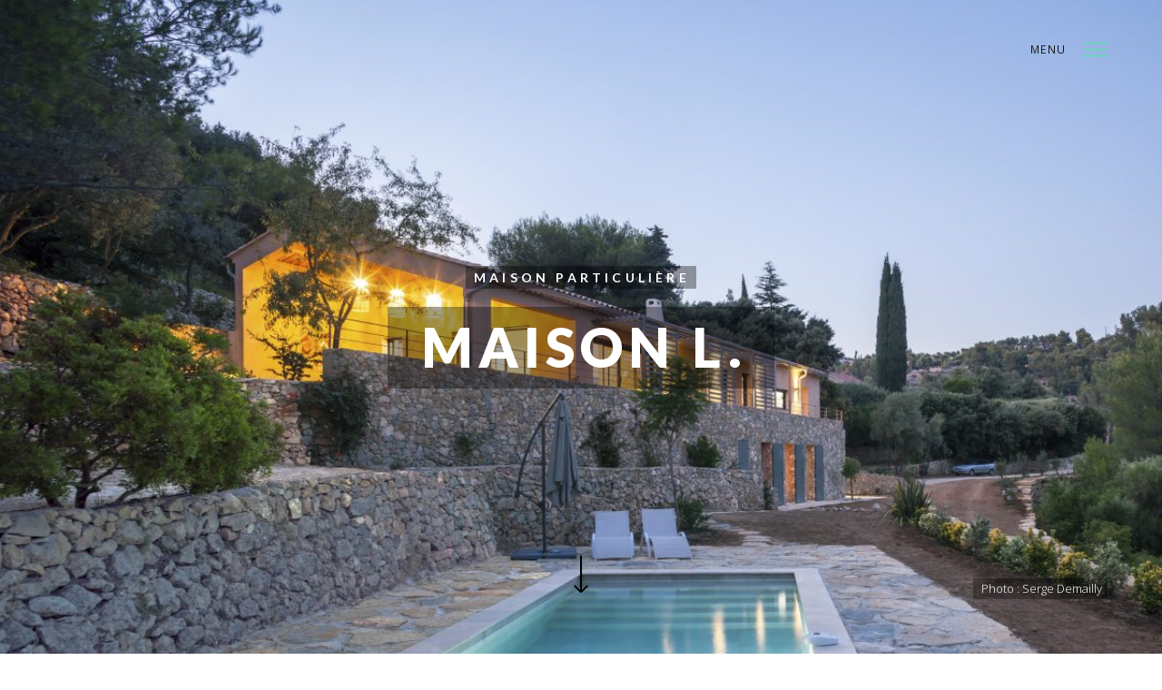

--- FILE ---
content_type: text/html; charset=UTF-8
request_url: https://marie-parente.com/mies_portfolio/maison-l/
body_size: 11231
content:
<!DOCTYPE html>
<!--[if lt IE 7]>
<html class="lt-ie9 lt-ie8 lt-ie7" lang="fr-FR"
	prefix="og: https://ogp.me/ns#"  prefix="og: http://ogp.me/ns# fb: http://ogp.me/ns/fb# article: http://ogp.me/ns/article#" itemscope itemtype="http://schema.org/CreativeWork"> <![endif]-->
<!--[if IE 7]>
<html class="lt-ie9 lt-ie8" lang="fr-FR"
	prefix="og: https://ogp.me/ns#"  prefix="og: http://ogp.me/ns# fb: http://ogp.me/ns/fb# article: http://ogp.me/ns/article#" itemscope itemtype="http://schema.org/CreativeWork"> <![endif]-->
<!--[if IE 8]>
<html class="lt-ie9" lang="fr-FR"
	prefix="og: https://ogp.me/ns#"  prefix="og: http://ogp.me/ns# fb: http://ogp.me/ns/fb# article: http://ogp.me/ns/article#" itemscope itemtype="http://schema.org/CreativeWork"> <![endif]-->
<!--[if IE 9]>
<html class="ie9" lang="fr-FR"
	prefix="og: https://ogp.me/ns#"  prefix="og: http://ogp.me/ns# fb: http://ogp.me/ns/fb# article: http://ogp.me/ns/article#" itemscope itemtype="http://schema.org/CreativeWork"> <![endif]-->
<!--[if gt IE 9]><!-->
<html lang="fr-FR"
	prefix="og: https://ogp.me/ns#"  prefix="og: http://ogp.me/ns# fb: http://ogp.me/ns/fb# article: http://ogp.me/ns/article#" itemscope itemtype="http://schema.org/CreativeWork"> <!--<![endif]-->
<head>
	<meta http-equiv="content-type" content="text/html; charset=UTF-8">
	<meta charset="UTF-8">
	<meta http-equiv="X-UA-Compatible" content="IE=edge,chrome=1">
	<meta name="HandheldFriendly" content="True">
	<meta name="apple-touch-fullscreen" content="yes"/>
	<meta name="MobileOptimized" content="320">
	<meta name="viewport" content="width=device-width, initial-scale=1, maximum-scale=1, user-scalable=no">
	
	<link rel="profile" href="http://gmpg.org/xfn/11">
	<link rel="pingback" href="https://marie-parente.com/xmlrpc.php">
	<script type="text/javascript">
	addthis_config = {
				ui_click: false,
		ui_delay: 100,
		ui_offset_top: 42,
		ui_use_css: true,
		data_track_addressbar: false,
		data_track_clickback: false
			};

	addthis_share = {
		url: "https://marie-parente.com/mies_portfolio/maison-l/",
		title: "MAISON L. | Marie Parente Architecte DPLG",
		description: "Galerie Maison L. • Date de livraison : Avril 2021 • Ville : La Cadière d&rsquo;Azur • Département : VAR • Maitre d&rsquo;ouvrage : PRIVE • SHON : 176 m² • Nature de la mission : Complète"
	};
</script>
		<!-- All in One SEO 4.0.18 -->
		<title>MAISON L. | Marie Parente Architecte DPLG</title>
		<link rel="canonical" href="https://marie-parente.com/mies_portfolio/maison-l/" />
		<meta property="og:site_name" content="Marie Parente Architecte DPLG | Architecte à la Cadière d&#039;Azur" />
		<meta property="og:type" content="article" />
		<meta property="og:title" content="MAISON L. | Marie Parente Architecte DPLG" />
		<meta property="og:url" content="https://marie-parente.com/mies_portfolio/maison-l/" />
		<meta property="article:published_time" content="2021-04-20T10:17:39Z" />
		<meta property="article:modified_time" content="2023-07-05T13:02:43Z" />
		<meta property="twitter:card" content="summary" />
		<meta property="twitter:domain" content="marie-parente.com" />
		<meta property="twitter:title" content="MAISON L. | Marie Parente Architecte DPLG" />
		<script type="application/ld+json" class="aioseo-schema">
			{"@context":"https:\/\/schema.org","@graph":[{"@type":"WebSite","@id":"https:\/\/marie-parente.com\/#website","url":"https:\/\/marie-parente.com\/","name":"Marie Parente Architecte DPLG","description":"Architecte \u00e0 la Cadi\u00e8re d'Azur","publisher":{"@id":"https:\/\/marie-parente.com\/#organization"}},{"@type":"Organization","@id":"https:\/\/marie-parente.com\/#organization","name":"Marie Parente Architecte DPLG","url":"https:\/\/marie-parente.com\/"},{"@type":"BreadcrumbList","@id":"https:\/\/marie-parente.com\/mies_portfolio\/maison-l\/#breadcrumblist","itemListElement":[{"@type":"ListItem","@id":"https:\/\/marie-parente.com\/#listItem","position":"1","item":{"@id":"https:\/\/marie-parente.com\/#item","name":"Accueil","description":"Architecte \u00e0 la Cadi\u00e8re d'Azur","url":"https:\/\/marie-parente.com\/"},"nextItem":"https:\/\/marie-parente.com\/mies_portfolio\/maison-l\/#listItem"},{"@type":"ListItem","@id":"https:\/\/marie-parente.com\/mies_portfolio\/maison-l\/#listItem","position":"2","item":{"@id":"https:\/\/marie-parente.com\/mies_portfolio\/maison-l\/#item","name":"MAISON L.","url":"https:\/\/marie-parente.com\/mies_portfolio\/maison-l\/"},"previousItem":"https:\/\/marie-parente.com\/#listItem"}]},{"@type":"Person","@id":"https:\/\/marie-parente.com\/author\/marie\/#author","url":"https:\/\/marie-parente.com\/author\/marie\/","name":"Marie Parente","image":{"@type":"ImageObject","@id":"https:\/\/marie-parente.com\/mies_portfolio\/maison-l\/#authorImage","url":"https:\/\/secure.gravatar.com\/avatar\/d47cf8279128cb388af92dfe0214a30e?s=96&d=mm&r=g","width":"96","height":"96","caption":"Marie Parente"}},{"@type":"WebPage","@id":"https:\/\/marie-parente.com\/mies_portfolio\/maison-l\/#webpage","url":"https:\/\/marie-parente.com\/mies_portfolio\/maison-l\/","name":"MAISON L. | Marie Parente Architecte DPLG","inLanguage":"fr-FR","isPartOf":{"@id":"https:\/\/marie-parente.com\/#website"},"breadcrumb":{"@id":"https:\/\/marie-parente.com\/mies_portfolio\/maison-l\/#breadcrumblist"},"author":"https:\/\/marie-parente.com\/mies_portfolio\/maison-l\/#author","creator":"https:\/\/marie-parente.com\/mies_portfolio\/maison-l\/#author","datePublished":"2021-04-20T10:17:39+02:00","dateModified":"2023-07-05T13:02:43+02:00"}]}
		</script>
		<!-- All in One SEO -->


<!-- SEO Ultimate (http://www.seodesignsolutions.com/wordpress-seo/) -->
	<meta property="og:title" content="MAISON L." />
	<meta property="og:url" content="https://marie-parente.com/mies_portfolio/maison-l/" />
	<meta property="og:site_name" content="Marie Parente Architecte DPLG" />
<!-- /SEO Ultimate -->

<link rel='dns-prefetch' href='//ajax.googleapis.com' />
<link rel='dns-prefetch' href='//s7.addthis.com' />
<link rel='dns-prefetch' href='//s.w.org' />
<link rel="alternate" type="application/rss+xml" title="Marie Parente Architecte DPLG &raquo; Flux" href="https://marie-parente.com/feed/" />
<link rel="alternate" type="application/rss+xml" title="Marie Parente Architecte DPLG &raquo; Flux des commentaires" href="https://marie-parente.com/comments/feed/" />
		<!-- This site uses the Google Analytics by ExactMetrics plugin v6.6.2 - Using Analytics tracking - https://www.exactmetrics.com/ -->
							<script src="//www.googletagmanager.com/gtag/js?id=UA-63148429-1"  type="text/javascript" data-cfasync="false"></script>
			<script type="text/javascript" data-cfasync="false">
				var em_version = '6.6.2';
				var em_track_user = true;
				var em_no_track_reason = '';
				
								var disableStr = 'ga-disable-UA-63148429-1';

				/* Function to detect opted out users */
				function __gtagTrackerIsOptedOut() {
					return document.cookie.indexOf( disableStr + '=true' ) > - 1;
				}

				/* Disable tracking if the opt-out cookie exists. */
				if ( __gtagTrackerIsOptedOut() ) {
					window[disableStr] = true;
				}

				/* Opt-out function */
				function __gtagTrackerOptout() {
					document.cookie = disableStr + '=true; expires=Thu, 31 Dec 2099 23:59:59 UTC; path=/';
					window[disableStr] = true;
				}

				if ( 'undefined' === typeof gaOptout ) {
					function gaOptout() {
						__gtagTrackerOptout();
					}
				}
								window.dataLayer = window.dataLayer || [];
				if ( em_track_user ) {
					function __gtagTracker() {dataLayer.push( arguments );}
					__gtagTracker( 'js', new Date() );
					__gtagTracker( 'set', {
						'developer_id.dNDMyYj' : true,
						                    });
					__gtagTracker( 'config', 'UA-63148429-1', {
						forceSSL:true,					} );
										window.gtag = __gtagTracker;										(
						function () {
							/* https://developers.google.com/analytics/devguides/collection/analyticsjs/ */
							/* ga and __gaTracker compatibility shim. */
							var noopfn = function () {
								return null;
							};
							var newtracker = function () {
								return new Tracker();
							};
							var Tracker = function () {
								return null;
							};
							var p = Tracker.prototype;
							p.get = noopfn;
							p.set = noopfn;
							p.send = function (){
								var args = Array.prototype.slice.call(arguments);
								args.unshift( 'send' );
								__gaTracker.apply(null, args);
							};
							var __gaTracker = function () {
								var len = arguments.length;
								if ( len === 0 ) {
									return;
								}
								var f = arguments[len - 1];
								if ( typeof f !== 'object' || f === null || typeof f.hitCallback !== 'function' ) {
									if ( 'send' === arguments[0] ) {
										var hitConverted, hitObject = false, action;
										if ( 'event' === arguments[1] ) {
											if ( 'undefined' !== typeof arguments[3] ) {
												hitObject = {
													'eventAction': arguments[3],
													'eventCategory': arguments[2],
													'eventLabel': arguments[4],
													'value': arguments[5] ? arguments[5] : 1,
												}
											}
										}
										if ( typeof arguments[2] === 'object' ) {
											hitObject = arguments[2];
										}
										if ( 'undefined' !== typeof (
											arguments[1].hitType
										) ) {
											hitObject = arguments[1];
										}
										if ( hitObject ) {
											action = 'timing' === arguments[1].hitType ? 'timing_complete' : hitObject.eventAction;
											hitConverted = mapArgs( hitObject );
											__gtagTracker( 'event', action, hitConverted );
										}
									}
									return;
								}

								function mapArgs( args ) {
									var gaKey, hit = {};
									var gaMap = {
										'eventCategory': 'event_category',
										'eventAction': 'event_action',
										'eventLabel': 'event_label',
										'eventValue': 'event_value',
										'nonInteraction': 'non_interaction',
										'timingCategory': 'event_category',
										'timingVar': 'name',
										'timingValue': 'value',
										'timingLabel': 'event_label',
									};
									for ( gaKey in gaMap ) {
										if ( 'undefined' !== typeof args[gaKey] ) {
											hit[gaMap[gaKey]] = args[gaKey];
										}
									}
									return hit;
								}

								try {
									f.hitCallback();
								} catch ( ex ) {
								}
							};
							__gaTracker.create = newtracker;
							__gaTracker.getByName = newtracker;
							__gaTracker.getAll = function () {
								return [];
							};
							__gaTracker.remove = noopfn;
							__gaTracker.loaded = true;
							window['__gaTracker'] = __gaTracker;
						}
					)();
									} else {
										console.log( "" );
					( function () {
							function __gtagTracker() {
								return null;
							}
							window['__gtagTracker'] = __gtagTracker;
							window['gtag'] = __gtagTracker;
					} )();
									}
			</script>
				<!-- / Google Analytics by ExactMetrics -->
				<script type="text/javascript">
			window._wpemojiSettings = {"baseUrl":"https:\/\/s.w.org\/images\/core\/emoji\/12.0.0-1\/72x72\/","ext":".png","svgUrl":"https:\/\/s.w.org\/images\/core\/emoji\/12.0.0-1\/svg\/","svgExt":".svg","source":{"concatemoji":"https:\/\/marie-parente.com\/wp-includes\/js\/wp-emoji-release.min.js?ver=5.3.20"}};
			!function(e,a,t){var n,r,o,i=a.createElement("canvas"),p=i.getContext&&i.getContext("2d");function s(e,t){var a=String.fromCharCode;p.clearRect(0,0,i.width,i.height),p.fillText(a.apply(this,e),0,0);e=i.toDataURL();return p.clearRect(0,0,i.width,i.height),p.fillText(a.apply(this,t),0,0),e===i.toDataURL()}function c(e){var t=a.createElement("script");t.src=e,t.defer=t.type="text/javascript",a.getElementsByTagName("head")[0].appendChild(t)}for(o=Array("flag","emoji"),t.supports={everything:!0,everythingExceptFlag:!0},r=0;r<o.length;r++)t.supports[o[r]]=function(e){if(!p||!p.fillText)return!1;switch(p.textBaseline="top",p.font="600 32px Arial",e){case"flag":return s([127987,65039,8205,9895,65039],[127987,65039,8203,9895,65039])?!1:!s([55356,56826,55356,56819],[55356,56826,8203,55356,56819])&&!s([55356,57332,56128,56423,56128,56418,56128,56421,56128,56430,56128,56423,56128,56447],[55356,57332,8203,56128,56423,8203,56128,56418,8203,56128,56421,8203,56128,56430,8203,56128,56423,8203,56128,56447]);case"emoji":return!s([55357,56424,55356,57342,8205,55358,56605,8205,55357,56424,55356,57340],[55357,56424,55356,57342,8203,55358,56605,8203,55357,56424,55356,57340])}return!1}(o[r]),t.supports.everything=t.supports.everything&&t.supports[o[r]],"flag"!==o[r]&&(t.supports.everythingExceptFlag=t.supports.everythingExceptFlag&&t.supports[o[r]]);t.supports.everythingExceptFlag=t.supports.everythingExceptFlag&&!t.supports.flag,t.DOMReady=!1,t.readyCallback=function(){t.DOMReady=!0},t.supports.everything||(n=function(){t.readyCallback()},a.addEventListener?(a.addEventListener("DOMContentLoaded",n,!1),e.addEventListener("load",n,!1)):(e.attachEvent("onload",n),a.attachEvent("onreadystatechange",function(){"complete"===a.readyState&&t.readyCallback()})),(n=t.source||{}).concatemoji?c(n.concatemoji):n.wpemoji&&n.twemoji&&(c(n.twemoji),c(n.wpemoji)))}(window,document,window._wpemojiSettings);
		</script>
		<style type="text/css">
img.wp-smiley,
img.emoji {
	display: inline !important;
	border: none !important;
	box-shadow: none !important;
	height: 1em !important;
	width: 1em !important;
	margin: 0 .07em !important;
	vertical-align: -0.1em !important;
	background: none !important;
	padding: 0 !important;
}
</style>
	<link rel='stylesheet' id='wpgrade-main-style-css'  href='https://marie-parente.com/wp-content/themes/mies/style.css?ver=202601' type='text/css' media='all' />
<style id='wpgrade-main-style-inline-css' type='text/css'>
body, .title, h1, h2, h3, h4, h5, h6, .h1, .h2, .h3, .h4, blockquote cite, .h5, .separator > *, .h6,
							a.clear, .masonry__item-meta {
	color: #332f33; 

}
.hero--light .hero__content *, .hero--light .hero__content a.meta-list__item,
										.hero--shadowed .hero__content *, .hero--shadowed .hero__content a.meta-list__item {
	color: #FFFFFF; 

}
.hero--light .hero__description .btn, .hero--shadowed .hero__description .btn {
	background-color: #FFFFFF; 

}
a, .wpcf7-submit, .archive-blog .read-more, .page-numbers.prev,
										.page-numbers.next, .comments_add-comment, .comment-reply-link,
										.filter__fields a, .entry-meta a, .single-product .entry-summary .woocommerce-breadcrumb a {
	color: #555659; 

}
h1, h2, h3, h4, h5, h6, .entry-title, .entry-header a, .tabs__nav a.current, .tabs__nav a:hover {
	color: #171617; 

}
.overlay--navigation {
	background-color: #925151; 

}
body, .separator__text, .separator > * {
	background-color: #ffffff; 

}
.footer {
	background-color: #925151; 

}
.menu--main-menu {
	font-size: 100px; 

}
.menu--main-menu {
	line-height: 1.7; 

}
body {
	font-size: 17px; 

}
body {
	line-height: 1.6; 

}
.site-logo--image img {
	max-height: 125px; 

}
.site-title--text {
	font-size: 125px; 

}
@media screen and (min-width: 1200px) {
.logo, .navigation {
	top: 44px; 

}

}
.content {
	max-width: 1200px; 

}
.content--portfolio-archive {
	max-width: 1500px; 

}
.content--single, .has_sidebar .content--single-post {
	max-width: 700px; 

}
@media only screen and (min-width: 900px) {
.content {
	margin-top: 100px; 

}

}
@media only screen and (min-width: 900px) {
.content {
	margin-bottom: 100px; 

}

}
.masonry .masonry__item {
	padding-left: 36px; 

}
.masonry {
	margin-left: -36px; 

}
.masonry {
	margin-top: -36px; 

}
.masonry .masonry__item {
	margin-bottom: 30px; 

}
.masonry .masonry__item {
	margin-top: 30px; 

}
@media screen and (min-width: 1200px) {
.gallery .gallery-item.gallery-item {
	border-left-width: 60px; 

}

}
@media screen and (min-width: 1200px) {
.gallery.gallery, .grid {
	margin-left: -60px; 

}

}
@media screen and (min-width: 1200px) {
.gallery.gallery, .grid {
	margin-bottom: 60px; 

}

}
@media screen and (min-width: 1200px) {
.grid__item {
	padding-left: 60px; 

}

}
.gallery .gallery-item {
	border-top-width: 60px; 

}
.gallery {
	margin-top: -60px; 

}
	/* Titles classes here */
	h1, h2, h3, h4, h5, h6, hgroup,
	h1 a, h2 a, h3 a, h4 a, h5 a, h6 a,
	.separator > *, blockquote cite{
	font-family: Lato;
		}

	/* Nav classes here */
	.menu--main-menu {
	font-family: Lato;
	font-weight: 900;
		}
	/* Body classes here */
	body, .menu--main-menu .sub-menu, .h1, .h2, .h3, .h4, .archive-categories a,
	body a.btn, .btn, body #comment-submit, .navigation__text, .gmap__marker__btn {
	font-family: Open Sans;
		}
	<!--.site-footer.border-waves:before {-->
<!--	background-image: url("data:image/svg+xml;utf8,<svg version='1.1' xmlns='http://www.w3.org/2000/svg' xmlns:xlink='http://www.w3.org/1999/xlink' x='0px' y='0px' viewBox='0 0 19 14' width='19' height='14' enable-background='new 0 0 19 14' xml:space='preserve' preserveAspectRatio='none slice'><g><path fill='--><!--' d='M0,0c4,0,6.5,5.9,9.5,5.9S15,0,19,0v7H0V0z'/><path fill='--><!--' d='M19,14c-4,0-6.5-5.9-9.5-5.9S4,14,0,14l0-7h19V14z'/></g></svg>");-->
<!--}-->
                                            
</style>
<link rel='stylesheet' id='wp-block-library-css'  href='https://marie-parente.com/wp-includes/css/dist/block-library/style.min.css?ver=5.3.20' type='text/css' media='all' />
<link rel='stylesheet' id='contact-form-7-css'  href='https://marie-parente.com/wp-content/plugins/contact-form-7/includes/css/styles.css?ver=5.1.6' type='text/css' media='all' />
<link rel='stylesheet' id='exactmetrics-popular-posts-style-css'  href='https://marie-parente.com/wp-content/plugins/google-analytics-dashboard-for-wp/assets/css/frontend.min.css?ver=6.6.2' type='text/css' media='all' />
<script type='text/javascript' src='https://marie-parente.com/wp-includes/js/jquery/jquery.js?ver=1.12.4-wp'></script>
<script type='text/javascript' src='https://marie-parente.com/wp-includes/js/jquery/jquery-migrate.min.js?ver=1.4.1'></script>
<script type='text/javascript'>
/* <![CDATA[ */
var exactmetrics_frontend = {"js_events_tracking":"true","download_extensions":"zip,mp3,mpeg,pdf,docx,pptx,xlsx,rar","inbound_paths":"[{\"path\":\"\\\/go\\\/\",\"label\":\"affiliate\"},{\"path\":\"\\\/recommend\\\/\",\"label\":\"affiliate\"}]","home_url":"https:\/\/marie-parente.com","hash_tracking":"false","ua":"UA-63148429-1"};
/* ]]> */
</script>
<script type='text/javascript' src='https://marie-parente.com/wp-content/plugins/google-analytics-dashboard-for-wp/assets/js/frontend-gtag.min.js?ver=6.6.2'></script>
<script type='text/javascript' src='//ajax.googleapis.com/ajax/libs/webfont/1.5.3/webfont.js?ver=5.3.20'></script>
<script type='text/javascript' src='https://marie-parente.com/wp-content/themes/mies/assets/js/picturefill.min.js?ver=5.3.20'></script>
<link rel='https://api.w.org/' href='https://marie-parente.com/wp-json/' />
<link rel="EditURI" type="application/rsd+xml" title="RSD" href="https://marie-parente.com/xmlrpc.php?rsd" />
<link rel="wlwmanifest" type="application/wlwmanifest+xml" href="https://marie-parente.com/wp-includes/wlwmanifest.xml" /> 
<link rel='prev' title='EGLISE' href='https://marie-parente.com/mies_portfolio/eglise-evangelique/' />
<link rel='next' title='ESPACE JEUNESSE DE SAINT CYR SUR MER' href='https://marie-parente.com/mies_portfolio/espace-jeunesse-de-saint-cyr-sur-mer/' />
<meta name="generator" content="WordPress 5.3.20" />
<link rel='shortlink' href='https://marie-parente.com/?p=1003' />
<link rel="alternate" type="application/json+oembed" href="https://marie-parente.com/wp-json/oembed/1.0/embed?url=https%3A%2F%2Fmarie-parente.com%2Fmies_portfolio%2Fmaison-l%2F" />
<link rel="alternate" type="text/xml+oembed" href="https://marie-parente.com/wp-json/oembed/1.0/embed?url=https%3A%2F%2Fmarie-parente.com%2Fmies_portfolio%2Fmaison-l%2F&#038;format=xml" />
<link rel='icon' href="http://marie-parente.com/wp-content/uploads/2018/10/fav-marie-parente-architecte-noir-copie.png" >
<meta name="msapplication-TileColor" content="#f01d4f">
<meta name="msapplication-TileImage" content="http://marie-parente.com/wp-content/uploads/2018/10/fav-marie-parente-architecte-noir-144px.png" >
<style type="text/css">.recentcomments a{display:inline !important;padding:0 !important;margin:0 !important;}</style>	<meta name="description" content="Galerie Maison L. • Date de livraison : Avril 2021 • Ville : La Cadière d&rsquo;Azur • Département : VAR • Maitre d&rsquo;ouvrage : PRIVE • SHON : 176 m² • Nature de la mission : Complète"/>
<link rel="canonical" href="https://marie-parente.com/mies_portfolio/maison-l/"/>
<!-- facebook open graph stuff -->

<meta property="og:site_name" content="Marie Parente Architecte DPLG"/>
<meta property="og:url" content="https://marie-parente.com/mies_portfolio/maison-l/"/>
<meta property="og:title" content="MAISON L. | Marie Parente Architecte DPLG"/>
	<meta property="og:type" content="article"/>
	<meta property="og:description" content="Galerie Maison L. • Date de livraison : Avril 2021 • Ville : La Cadière d&rsquo;Azur • Département : VAR • Maitre d&rsquo;ouvrage : PRIVE • SHON : 176 m² • Nature de la mission : Complète"/>
	<meta property="article:published_time" content="2021-04-20 12:17">
	<meta property="article:modified_time" content="2023-07-5 15:02">
	<meta property="article:section" content="">
		<meta property="og:image" content="https://marie-parente.com/wp-content/uploads/2021/09/15s.demailly7465-scaled.jpg"/>
<!-- end facebook open graph --><!-- google+ tags -->
	<meta itemprop="name" content="MAISON L.">
	<meta itemprop="description" content="Galerie Maison L. • Date de livraison : Avril 2021 • Ville : La Cadière d&rsquo;Azur • Département : VAR • Maitre d&rsquo;ouvrage : PRIVE • SHON : 176 m² • Nature de la mission : Complète">
	<meta itemprop="image" content="https://marie-parente.com/wp-content/uploads/2021/09/15s.demailly7465-scaled.jpg">
	
<!-- end google+ tags -->	<!-- twitter card tags -->
	<meta name="twitter:card" content="summary">
	<meta name="twitter:url" content="https://marie-parente.com/mies_portfolio/maison-l/">
			<meta name="twitter:domain" content="marie-parente.com">
	<meta name="twitter:title" content="MAISON L.">
	<meta name="twitter:description" content="Galerie Maison L. • Date de livraison : Avril 2021 • Ville : La Cadière d&rsquo;Azur • Département : VAR • Maitre d&rsquo;ouvrage : PRIVE • SHON : 176 m² • Nature de la mission : Complète">
	<meta name="twitter:image:src" content="https://marie-parente.com/wp-content/uploads/2021/09/15s.demailly7465-scaled.jpg">
	<!-- end twitter card tags -->
			<script type="text/javascript">
				WebFont.load({google: {families: ['Lato:100,300,400,700,900,100italic,300italic,400italic,700italic,900italic', 'Open+Sans:300,400,600,700,800,300italic,400italic,600italic,700italic,800italic']}});
			</script>
		<script type="text/javascript">
;(function($){
                                            
})(jQuery);
</script>
</head>

<body class="mies_portfolio-template-default single single-mies_portfolio postid-1003 header--sticky nav-scroll-hide" data-smoothscrolling data-parallax-speed="0.5"  >
<!--[if lt IE 7]>
<p class="chromeframe">You are using an <strong>outdated</strong> browser. Please <a href="http://browsehappy.com/">upgrade
	your browser</a> or <a href="http://www.google.com/chromeframe/?redirect=true">activate Google Chrome Frame</a> to
	improve your experience.</p>
<![endif]-->
<div class="header  inverse--not-yet  ">
	<div class="logo">
		
<div class="site-header__branding">
	
		<h1 class="site-title site-title--image">
			<a class="site-logo  site-logo--image" href="https://marie-parente.com" title="Marie Parente Architecte DPLG" rel="home">
						<img class="site-logo-img  site-logo-img--light" src="http://marie-parente.com/wp-content/uploads/2018/10/marie-parente-architecte-noir-negatif.png"  rel="logo" alt="Marie Parente Architecte DPLG"/>

            
			</a>
		</h1>
	</div><!-- .site-header__branding -->	</div>
	<div class="navigation  clearfix">
		<div class="navigation__text">
			<div class="navigation__menu-label">
				<span class="label label--open">Menu</span>
				<span class="label label--close">Close</span>
			</div>

			
<div class="navigation__links">
	<ul class="menu  menu--main">
		<li><a href="https://marie-parente.com/work/">Index</a></li>
<li><a class="prev" href="https://marie-parente.com/mies_portfolio/eglise-evangelique/">Prev</a></li>
<li><a class="next" href="https://marie-parente.com/mies_portfolio/espace-jeunesse-de-saint-cyr-sur-mer/">Suivant</a></li>
<li><a class="share js-popup-share" href="#">Share</a></li>
	</ul>
</div>
		</div>
		<div class="navigation__trigger">
			<span class="trigger  trigger__top"></span>
			<span class="trigger  trigger__middle"></span>
			<span class="trigger  trigger__bottom"></span>
		</div>
	</div><!-- .navigation -->
</div><!-- .header -->
<div class="overlay  overlay--navigation">
	<nav class="overlay__wrapper">

		
<div class="overlay__sidebar  sidebar  sidebar__overlay-before  content--single">

	
</div>

		<div class="site-navigation">
						<h2 class="accessibility">Navigation principale</h2>
			<ul id="menu-main-menu" class="menu  menu--main-menu"><li id="menu-item-296" class="menu-item menu-item-type-post_type menu-item-object-page menu-item-home menu-item-296"><a href="https://marie-parente.com/">Accueil</a></li>
<li id="menu-item-297" class="menu-item menu-item-type-post_type menu-item-object-page menu-item-297 current_page_parent current-menu-item"><a href="https://marie-parente.com/work/">Projets et réalisations</a></li>
<li id="menu-item-299" class="menu-item menu-item-type-post_type menu-item-object-page menu-item-299"><a href="https://marie-parente.com/agence/">Agence</a></li>
<li id="menu-item-841" class="menu-item menu-item-type-post_type menu-item-object-page menu-item-841"><a href="https://marie-parente.com/press/">Presse</a></li>
<li id="menu-item-298" class="menu-item menu-item-type-post_type menu-item-object-page menu-item-298"><a href="https://marie-parente.com/contact/">Contact</a></li>
</ul>		</div>

		
<div class="overlay__sidebar  sidebar  sidebar--overlay-after  content--single">

	
</div>

	</nav>
</div><!-- .overlay.overlay-navigation -->
<div class="covers"></div>
<a href="https://plus.google.com/111010144976256359163" rel="publisher"></a> 

				<header id="post-1003-title" class="hero full-height hero--shadowed">
		
			
				<div class="hero__bg js-hero-bg ">

				<picture>
<!--[if IE 9]><video style="display: none;"><![endif]-->
<source srcset="https://marie-parente.com/wp-content/uploads/2021/09/15s.demailly7465-1-1200x800.jpg, https://marie-parente.com/wp-content/uploads/2021/09/15s.demailly7465-1-2048x1365.jpg 2x" media="(min-width: 1024px)">
<source srcset="https://marie-parente.com/wp-content/uploads/2021/09/15s.demailly7465-1-800x533.jpg, https://marie-parente.com/wp-content/uploads/2021/09/15s.demailly7465-1-1200x800.jpg 2x" media="(min-width: 600px)">
<source srcset="https://marie-parente.com/wp-content/uploads/2021/09/15s.demailly7465-1-385x257.jpg, https://marie-parente.com/wp-content/uploads/2021/09/15s.demailly7465-1-800x533.jpg 2x" media="(min-width: 320px)">
<source srcset="https://marie-parente.com/wp-content/uploads/2021/09/15s.demailly7465-1-800x533.jpg">
<!--[if IE 9]></video><![endif]-->
<img itemprop="image" srcset="https://marie-parente.com/wp-content/uploads/2021/09/15s.demailly7465-1-2048x1365.jpg" alt="">
</picture>

				</div><!-- .hero__bg js-hero-bg -->

							<div class="hero__content"><div class="hero__content-wrap  content">					<h4 class="hero__subtitle"><div class="meta-list  meta-list--categories">
<a class="meta-list__item" href="https://marie-parente.com/portfolio-category/maison-particuliere/" title="View all projects in Maison particulière" rel="tag">Maison particulière</a>
</div></h4><br />
<h1 class="hero__title">MAISON L.</h1>
					</div></div><!-- .hero__content -->			
							<span class="hero__caption">Photo : Serge Demailly</span>
			
			<a class="arrow--down  js-arrow-down" href="#">
	<svg class="svg-arrow  svg-arrow--down" xmlns="http://www.w3.org/2000/svg" xmlns:xlink="http://www.w3.org/1999/xlink" preserveAspectRatio="xMidYMid" width="16" height="41" viewBox="0 0 16 41">
	  <path d="M8.716,40.988 C8.716,40.988 8.000,40.276 8.000,40.276 C8.000,40.276 7.285,40.988 7.285,40.988 C7.285,40.988 -0.014,33.725 -0.014,33.725 C-0.014,33.725 1.417,32.301 1.417,32.301 C1.417,32.301 6.988,37.846 6.988,37.846 C6.988,37.846 6.988,0.001 6.988,0.001 C6.988,0.001 9.012,0.001 9.012,0.001 C9.012,0.001 9.012,37.845 9.012,37.845 C9.012,37.845 14.583,32.301 14.583,32.301 C14.583,32.301 16.014,33.725 16.014,33.725 C16.014,33.725 8.716,40.988 8.716,40.988 Z" id="path-1" class="cls-2" fill-rule="evenodd"/>
	</svg>
</a>

		</header>
				<div class="content">
				<div class="separator">
<h3>Galerie</h3>
</div>
<div id='gallery-0' class='gallery galleryid-1003 gallery-columns-3 gallery-size-small-size-hard'><figure class='gallery-item'>
			<div class='gallery-icon landscape'>
				<a data-title="17©S.DEMAILLY7464" data-alt="Photo : Serge Demailly" href='https://marie-parente.com/wp-content/uploads/2021/09/17s.demailly7464-scaled.jpg'><img width="385" height="385" src="https://marie-parente.com/wp-content/uploads/2021/09/17s.demailly7464-385x385.jpg" class="attachment-small-size-hard size-small-size-hard" alt="" srcset="https://marie-parente.com/wp-content/uploads/2021/09/17s.demailly7464-385x385.jpg 385w, https://marie-parente.com/wp-content/uploads/2021/09/17s.demailly7464-150x150.jpg 150w" sizes="(max-width: 385px) 100vw, 385px" /></a>
			</div>
				<figcaption class='wp-caption-text gallery-caption'>
				Photo : Serge Demailly
				</figcaption></figure><figure class='gallery-item'>
			<div class='gallery-icon landscape'>
				<a data-title="18©S.DEMAILLY7458" data-alt="Photo : Serge Demailly" href='https://marie-parente.com/wp-content/uploads/2021/09/18s.demailly7458-scaled.jpg'><img width="385" height="385" src="https://marie-parente.com/wp-content/uploads/2021/09/18s.demailly7458-385x385.jpg" class="attachment-small-size-hard size-small-size-hard" alt="" srcset="https://marie-parente.com/wp-content/uploads/2021/09/18s.demailly7458-385x385.jpg 385w, https://marie-parente.com/wp-content/uploads/2021/09/18s.demailly7458-150x150.jpg 150w" sizes="(max-width: 385px) 100vw, 385px" /></a>
			</div>
				<figcaption class='wp-caption-text gallery-caption'>
				Photo : Serge Demailly
				</figcaption></figure><figure class='gallery-item'>
			<div class='gallery-icon landscape'>
				<a data-title="15©S.DEMAILLY7465" data-alt="Photo : Serge Demailly" href='https://marie-parente.com/wp-content/uploads/2021/09/15s.demailly7465-scaled.jpg'><img width="385" height="385" src="https://marie-parente.com/wp-content/uploads/2021/09/15s.demailly7465-385x385.jpg" class="attachment-small-size-hard size-small-size-hard" alt="" srcset="https://marie-parente.com/wp-content/uploads/2021/09/15s.demailly7465-385x385.jpg 385w, https://marie-parente.com/wp-content/uploads/2021/09/15s.demailly7465-150x150.jpg 150w" sizes="(max-width: 385px) 100vw, 385px" /></a>
			</div>
				<figcaption class='wp-caption-text gallery-caption'>
				Photo : Serge Demailly
				</figcaption></figure><figure class='gallery-item'>
			<div class='gallery-icon landscape'>
				<a data-title="05©S.DEMAILLY7437" data-alt="Photo : Serge Damailly" href='https://marie-parente.com/wp-content/uploads/2021/09/05s.demailly7437-scaled.jpg'><img width="385" height="385" src="https://marie-parente.com/wp-content/uploads/2021/09/05s.demailly7437-385x385.jpg" class="attachment-small-size-hard size-small-size-hard" alt="" srcset="https://marie-parente.com/wp-content/uploads/2021/09/05s.demailly7437-385x385.jpg 385w, https://marie-parente.com/wp-content/uploads/2021/09/05s.demailly7437-150x150.jpg 150w" sizes="(max-width: 385px) 100vw, 385px" /></a>
			</div>
				<figcaption class='wp-caption-text gallery-caption'>
				Photo : Serge Damailly
				</figcaption></figure><figure class='gallery-item'>
			<div class='gallery-icon landscape'>
				<a data-title="08©S.DEMAILLY7422" data-alt="Photo : Serge Demailly" href='https://marie-parente.com/wp-content/uploads/2021/09/08s.demailly7422-scaled.jpg'><img width="385" height="385" src="https://marie-parente.com/wp-content/uploads/2021/09/08s.demailly7422-385x385.jpg" class="attachment-small-size-hard size-small-size-hard" alt="" srcset="https://marie-parente.com/wp-content/uploads/2021/09/08s.demailly7422-385x385.jpg 385w, https://marie-parente.com/wp-content/uploads/2021/09/08s.demailly7422-150x150.jpg 150w" sizes="(max-width: 385px) 100vw, 385px" /></a>
			</div>
				<figcaption class='wp-caption-text gallery-caption'>
				Photo : Serge Demailly
				</figcaption></figure><figure class='gallery-item'>
			<div class='gallery-icon landscape'>
				<a data-title="20©S.DEMAILLY7468" data-alt="Photo : Serge Demailly" href='https://marie-parente.com/wp-content/uploads/2021/09/20s.demailly7468-scaled.jpg'><img width="385" height="385" src="https://marie-parente.com/wp-content/uploads/2021/09/20s.demailly7468-385x385.jpg" class="attachment-small-size-hard size-small-size-hard" alt="" srcset="https://marie-parente.com/wp-content/uploads/2021/09/20s.demailly7468-385x385.jpg 385w, https://marie-parente.com/wp-content/uploads/2021/09/20s.demailly7468-150x150.jpg 150w" sizes="(max-width: 385px) 100vw, 385px" /></a>
			</div>
				<figcaption class='wp-caption-text gallery-caption'>
				Photo : Serge Demailly
				</figcaption></figure><figure class='gallery-item'>
			<div class='gallery-icon landscape'>
				<a data-title="10©S.DEMAILLY7428" data-alt="Photo : Serge Demailly" href='https://marie-parente.com/wp-content/uploads/2021/09/10s.demailly7428-scaled.jpg'><img width="385" height="385" src="https://marie-parente.com/wp-content/uploads/2021/09/10s.demailly7428-385x385.jpg" class="attachment-small-size-hard size-small-size-hard" alt="" srcset="https://marie-parente.com/wp-content/uploads/2021/09/10s.demailly7428-385x385.jpg 385w, https://marie-parente.com/wp-content/uploads/2021/09/10s.demailly7428-150x150.jpg 150w" sizes="(max-width: 385px) 100vw, 385px" /></a>
			</div>
				<figcaption class='wp-caption-text gallery-caption'>
				Photo : Serge Demailly
				</figcaption></figure><figure class='gallery-item'>
			<div class='gallery-icon landscape'>
				<a data-title="13©S.DEMAILLY7420" data-alt="Photo : Serge Demailly" href='https://marie-parente.com/wp-content/uploads/2021/09/13s.demailly7420-scaled.jpg'><img width="385" height="385" src="https://marie-parente.com/wp-content/uploads/2021/09/13s.demailly7420-385x385.jpg" class="attachment-small-size-hard size-small-size-hard" alt="" srcset="https://marie-parente.com/wp-content/uploads/2021/09/13s.demailly7420-385x385.jpg 385w, https://marie-parente.com/wp-content/uploads/2021/09/13s.demailly7420-150x150.jpg 150w" sizes="(max-width: 385px) 100vw, 385px" /></a>
			</div>
				<figcaption class='wp-caption-text gallery-caption'>
				Photo : Serge Demailly
				</figcaption></figure><figure class='gallery-item'>
			<div class='gallery-icon landscape'>
				<a data-title="26©S.DEMAILLY7388" data-alt="Photo : Serge Demailly" href='https://marie-parente.com/wp-content/uploads/2021/09/26s.demailly7388-scaled.jpg'><img width="385" height="385" src="https://marie-parente.com/wp-content/uploads/2021/09/26s.demailly7388-385x385.jpg" class="attachment-small-size-hard size-small-size-hard" alt="" srcset="https://marie-parente.com/wp-content/uploads/2021/09/26s.demailly7388-385x385.jpg 385w, https://marie-parente.com/wp-content/uploads/2021/09/26s.demailly7388-150x150.jpg 150w" sizes="(max-width: 385px) 100vw, 385px" /></a>
			</div>
				<figcaption class='wp-caption-text gallery-caption'>
				Photo : Serge Demailly
				</figcaption></figure><figure class='gallery-item'>
			<div class='gallery-icon landscape'>
				<a data-title="27©S.DEMAILLY7396" data-alt="Photo : Serge Demailly" href='https://marie-parente.com/wp-content/uploads/2021/09/27s.demailly7396-scaled.jpg'><img width="385" height="385" src="https://marie-parente.com/wp-content/uploads/2021/09/27s.demailly7396-385x385.jpg" class="attachment-small-size-hard size-small-size-hard" alt="" srcset="https://marie-parente.com/wp-content/uploads/2021/09/27s.demailly7396-385x385.jpg 385w, https://marie-parente.com/wp-content/uploads/2021/09/27s.demailly7396-150x150.jpg 150w" sizes="(max-width: 385px) 100vw, 385px" /></a>
			</div>
				<figcaption class='wp-caption-text gallery-caption'>
				Photo : Serge Demailly
				</figcaption></figure><figure class='gallery-item'>
			<div class='gallery-icon landscape'>
				<a data-title="21©S.DEMAILLY7441" data-alt="" href='https://marie-parente.com/wp-content/uploads/2021/09/21s.demailly7441-scaled.jpg'><img width="385" height="385" src="https://marie-parente.com/wp-content/uploads/2021/09/21s.demailly7441-385x385.jpg" class="attachment-small-size-hard size-small-size-hard" alt="" srcset="https://marie-parente.com/wp-content/uploads/2021/09/21s.demailly7441-385x385.jpg 385w, https://marie-parente.com/wp-content/uploads/2021/09/21s.demailly7441-150x150.jpg 150w" sizes="(max-width: 385px) 100vw, 385px" /></a>
			</div></figure>
		</div>

<div class="separator">
<h3>Maison L.</h3>
</div>
<p class="intro narrow not-big" style="text-align: center;">• Date de livraison : Avril 2021<br />
• Ville : La Cadière d&rsquo;Azur<br />
• Département : VAR<br />
• Maitre d&rsquo;ouvrage : PRIVE<br />
• SHON : 176 m²<br />
• Nature de la mission : Complète</p>
			</div><!-- .content.content--portfolio -->
				<div class="addthis_toolbox addthis_default_style addthis_32x32_style"
		     addthis:url="https://marie-parente.com/mies_portfolio/maison-l/"
		     addthis:title="MAISON L. | Marie Parente Architecte DPLG"
		     addthis:description="Galerie Maison L. • Date de livraison : Avril 2021 • Ville : La Cadière d&rsquo;Azur • Département : VAR • Maitre d&rsquo;ouvrage : PRIVE • SHON : 176 m² • Nature de la mission : Complète">
			<div class="overlay  overlay--share">
<div class="overlay__wrapper">
<h2 class="share-title  js-share-destination">Share</h2>
<ul class="share-icons">
<li><a class="addthis_button_compact"></a></li>
<li><a class="addthis_button_preferred_1"></a></li>
<li><a class="addthis_button_preferred_2"></a></li>
<li><a class="addthis_button_preferred_3"></a></li>
<li><a class="addthis_button_preferred_4"></a></li>
</ul>
</div>
</div>
		</div>
	


	<footer class="footer">
		<div class="content">
			<div class="grid  grid-4  ">
				<div id="text-5" class="widget grid__item widget_text">			<div class="textwidget"> <center><img src="http://marie-parente.com/wp-content/uploads/2015/05/marie-parente.png" alt="Marie Parente" height="70%" width="70%" style="margin:10px"> </center></div>
		</div><div id="text-2" class="widget grid__item widget_text">			<div class="textwidget"><h1>MARIE PARENTE
ARCHITECTE DPLG</h1></div>
		</div><div id="text-3" class="widget grid__item widget_text"><h3 class="widget__title widget--menu__title">Nous localiser</h3>			<div class="textwidget"><p>105 Avenue Henri Jansoulin,<br />
 83740 La Cadière d'Azur</p>
</div>
		</div><div id="text-4" class="widget grid__item widget_text"><h3 class="widget__title widget--menu__title">Contactez nous</h3>			<div class="textwidget"><p>agence@marie-parente.com<br />
04 94 98 22 85</p>
</div>
		</div>			</div>
		</div>
	</footer>

<div class="js-arrows-templates  hidden">
	<svg class="svg-arrow  svg-arrow--left" xmlns="http://www.w3.org/2000/svg" xmlns:xlink="http://www.w3.org/1999/xlink" preserveAspectRatio="xMidYMid" width="42" height="16" viewBox="0 0 42 16">
  <path d="M41.124,9.031 C41.124,9.031 3.164,9.031 3.164,9.031 C3.164,9.031 8.725,14.607 8.725,14.607 C8.725,14.607 7.297,16.039 7.297,16.039 C7.297,16.039 0.012,8.734 0.012,8.734 C0.012,8.734 0.726,8.018 0.726,8.018 C0.726,8.018 0.012,7.302 0.012,7.302 C0.012,7.302 7.297,-0.004 7.297,-0.004 C7.297,-0.004 8.725,1.429 8.725,1.429 C8.725,1.429 3.164,7.005 3.164,7.005 C3.164,7.005 41.124,7.005 41.124,7.005 C41.124,7.005 41.124,9.031 41.124,9.031 Z" id="path-1" class="cls-2" fill-rule="evenodd"/>
</svg>
	<svg class="svg-arrow  svg-arrow--right" xmlns="http://www.w3.org/2000/svg" xmlns:xlink="http://www.w3.org/1999/xlink" preserveAspectRatio="xMidYMid" width="41" height="16" viewBox="0 0 41 16">
  <path d="M40.123,7.924 C40.123,7.924 40.832,8.632 40.832,8.632 C40.832,8.632 33.597,15.851 33.597,15.851 C33.597,15.851 32.179,14.436 32.179,14.436 C32.179,14.436 37.701,8.925 37.701,8.925 C37.701,8.925 0.002,8.925 0.002,8.925 C0.002,8.925 0.002,6.923 0.002,6.923 C0.002,6.923 37.701,6.923 37.701,6.923 C37.701,6.923 32.179,1.412 32.179,1.412 C32.179,1.412 33.597,-0.003 33.597,-0.003 C33.597,-0.003 40.832,7.217 40.832,7.217 C40.832,7.217 40.123,7.924 40.123,7.924 C40.123,7.924 40.123,7.924 40.123,7.924 Z" id="path-1" class="cls-2" fill-rule="evenodd"/>
</svg>
</div>
<div class="js-map-pin  hidden">
	<img class="gmap__marker__img" src="https://marie-parente.com/wp-content/themes/mies/assets/images/map-pin.png"/>
</div>

<div id="su-footer-links" style="text-align: center;"></div><script type='text/javascript'>
/* <![CDATA[ */
var ajaxurl = "https:\/\/marie-parente.com\/wp-admin\/admin-ajax.php";
var objectl10n = {"tPrev":"Previous (Left arrow key)","tNext":"Next (Right arrow key)","tCounter":"of","infscrLoadingText":"","infscrReachedEnd":""};
var theme_name = "mies";
/* ]]> */
</script>
<script type='text/javascript' src='https://marie-parente.com/wp-content/themes/mies/assets/js/main.js?ver=5.3.20'></script>
<script type='text/javascript'>
/* <![CDATA[ */
var wpcf7 = {"apiSettings":{"root":"https:\/\/marie-parente.com\/wp-json\/contact-form-7\/v1","namespace":"contact-form-7\/v1"},"cached":"1"};
/* ]]> */
</script>
<script type='text/javascript' src='https://marie-parente.com/wp-content/plugins/contact-form-7/includes/js/scripts.js?ver=5.1.6'></script>
<script type='text/javascript' src='//s7.addthis.com/js/250/addthis_widget.js?ver=5.3.20#async=1'></script>
<script type='text/javascript' src='https://marie-parente.com/wp-includes/js/wp-embed.min.js?ver=5.3.20'></script>
<script type="text/javascript">
;(function($){
                                            
})(jQuery);
</script>

</body>
</html>